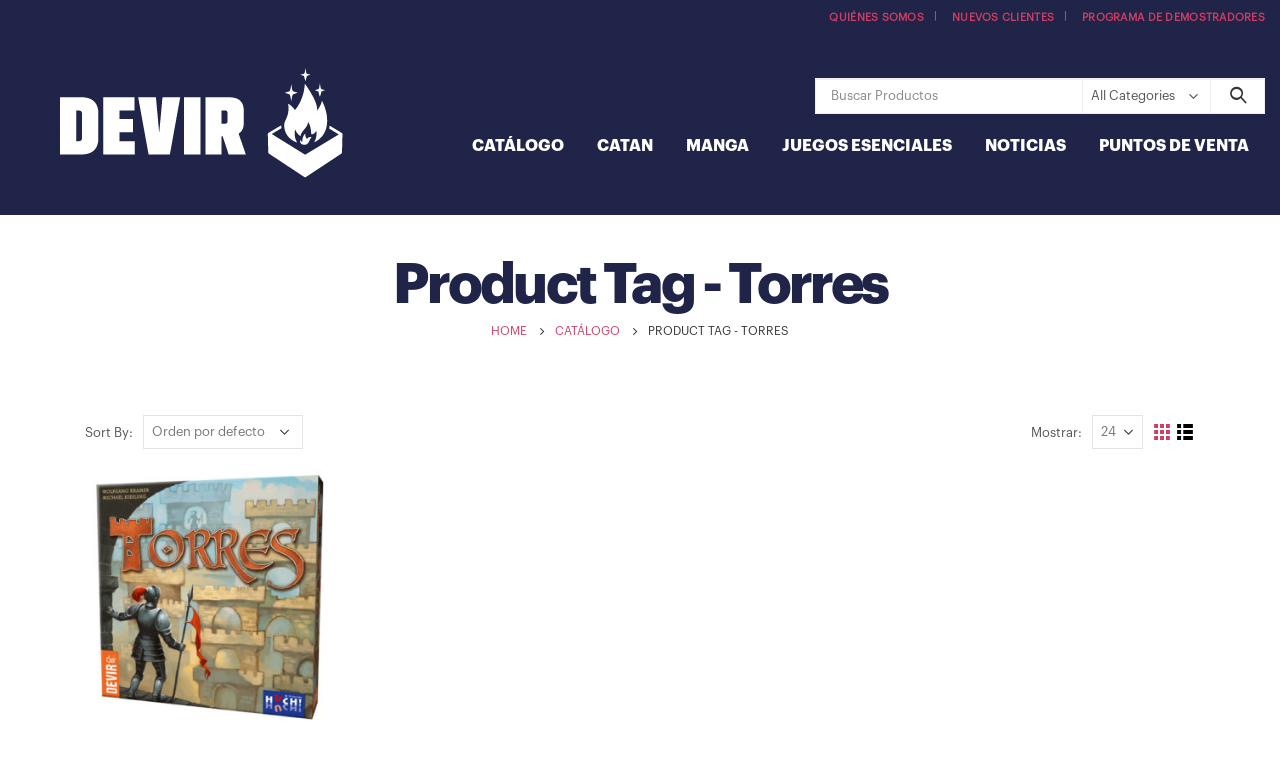

--- FILE ---
content_type: text/css
request_url: https://devir.mx/wp-content/themes/porto-child/style.css?ver=6.9
body_size: 499
content:
/*
Theme Name: Porto Child
Theme URI: https://www.portotheme.com/wordpress/porto
Author: P-THEMES
Author URI: https://www.portotheme.com/
Description: Porto Responsive WordPress + eCommerce Theme.
Version: 1.1
Template: porto
License: Commercial
License URI: http://themeforest.net/licenses/regular_extended
Tags: woocommerce, corporate, ecommerce, responsive, blue, black, green, white, light, dark, red, two-columns, three-columns, four-columns, left-sidebar, right-sidebar, fixed-layout, responsive-layout, custom-menu, editor-style, featured-images, flexible-header, full-width-template, microformats, post-formats, rtl-language-support, sticky-post, theme-options, translation-ready, accessibility-ready
*/

/*************** ADD YOUR CUSTOM CSS HERE  ***************/

/* Diseño para Atributos en Fichas de productos: 
* woocommerce/content-single-product.php
*/

/* Atributos */
.atributo {
	display: inline-block;
    border: 1px solid #dae2e6;
	padding: 15px 5px 5px 5px;
    text-align: center;
    width: 30%;
    margin: 0px 10px 10px 0px;
    font-size: 30px;
    color: #fff;
	border-radius: 10px;
}

.atributo p {
	margin: 0px;
	padding: 10px 0px 10px 0px;
}

.atributo span {
    font-size: 12px;
    display: block;
}

/* Mostrar el título completo de los productos */
ul.products li.product-col .woocommerce-loop-product__title {
    white-space: normal;
    overflow: hidden;
    text-overflow: ellipsis;
}

